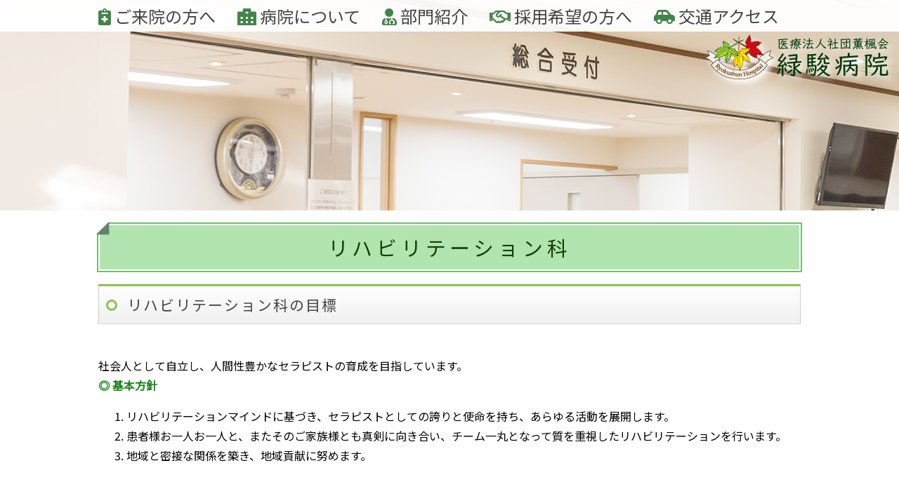

--- FILE ---
content_type: text/html; charset=UTF-8
request_url: https://ryokushun.jp/departments/rihabilitation
body_size: 43372
content:
<!DOCTYPE html>
<html>
<head>
<title>リハビリテーション科 | 兵庫県小野市の療養型病院　緑駿病院 | 医療法人社団薫楓会</title>
<link rel="stylesheet" href="https://ryokushun.jp/wp/wp-content/themes/rshp/base_20240123.css" />
<script type="text/javascript" src="https://ryokushun.jp/wp/wp-content/themes/rshp/js/jquery-3.4.1.min.js"></script>
<meta name='robots' content='max-image-preview:large' />
<link rel='dns-prefetch' href='//www.googletagmanager.com' />
<link rel='dns-prefetch' href='//netdna.bootstrapcdn.com' />

<!-- SEO SIMPLE PACK 3.6.2 -->
<title>リハビリテーション科 | 兵庫県小野市の療養型病院｜緑駿病院｜医療法人社団薫楓会</title>
<meta name="description" content="リハビリテーション科の目標 社会人として自立し、人間性豊かなセラピストの育成を目指しています。 ◎ 基本方針 リハビリテーションマインドに基づき、セラピストとしての誇りと使命を持ち、あらゆる活動を展開します。 患者様お一人お一人と、またその">
<link rel="canonical" href="https://ryokushun.jp/departments/rihabilitation">
<meta property="og:locale" content="ja_JP">
<meta property="og:type" content="article">
<meta property="og:image" content="https://ryokushun.jp/wp/wp-content/uploads/2015/07/eye_busyo.jpg">
<meta property="og:title" content="リハビリテーション科 | 兵庫県小野市の療養型病院｜緑駿病院｜医療法人社団薫楓会">
<meta property="og:description" content="リハビリテーション科の目標 社会人として自立し、人間性豊かなセラピストの育成を目指しています。 ◎ 基本方針 リハビリテーションマインドに基づき、セラピストとしての誇りと使命を持ち、あらゆる活動を展開します。 患者様お一人お一人と、またその">
<meta property="og:url" content="https://ryokushun.jp/departments/rihabilitation">
<meta property="og:site_name" content="兵庫県小野市の療養型病院｜緑駿病院｜医療法人社団薫楓会">
<meta name="twitter:card" content="summary">
<!-- / SEO SIMPLE PACK -->

<link rel='stylesheet' id='wp-block-library-css' href='https://ryokushun.jp/wp/wp-includes/css/dist/block-library/style.min.css?ver=6.1.9' type='text/css' media='all' />
<style id='wp-block-library-theme-inline-css' type='text/css'>
.wp-block-audio figcaption{color:#555;font-size:13px;text-align:center}.is-dark-theme .wp-block-audio figcaption{color:hsla(0,0%,100%,.65)}.wp-block-audio{margin:0 0 1em}.wp-block-code{border:1px solid #ccc;border-radius:4px;font-family:Menlo,Consolas,monaco,monospace;padding:.8em 1em}.wp-block-embed figcaption{color:#555;font-size:13px;text-align:center}.is-dark-theme .wp-block-embed figcaption{color:hsla(0,0%,100%,.65)}.wp-block-embed{margin:0 0 1em}.blocks-gallery-caption{color:#555;font-size:13px;text-align:center}.is-dark-theme .blocks-gallery-caption{color:hsla(0,0%,100%,.65)}.wp-block-image figcaption{color:#555;font-size:13px;text-align:center}.is-dark-theme .wp-block-image figcaption{color:hsla(0,0%,100%,.65)}.wp-block-image{margin:0 0 1em}.wp-block-pullquote{border-top:4px solid;border-bottom:4px solid;margin-bottom:1.75em;color:currentColor}.wp-block-pullquote__citation,.wp-block-pullquote cite,.wp-block-pullquote footer{color:currentColor;text-transform:uppercase;font-size:.8125em;font-style:normal}.wp-block-quote{border-left:.25em solid;margin:0 0 1.75em;padding-left:1em}.wp-block-quote cite,.wp-block-quote footer{color:currentColor;font-size:.8125em;position:relative;font-style:normal}.wp-block-quote.has-text-align-right{border-left:none;border-right:.25em solid;padding-left:0;padding-right:1em}.wp-block-quote.has-text-align-center{border:none;padding-left:0}.wp-block-quote.is-large,.wp-block-quote.is-style-large,.wp-block-quote.is-style-plain{border:none}.wp-block-search .wp-block-search__label{font-weight:700}.wp-block-search__button{border:1px solid #ccc;padding:.375em .625em}:where(.wp-block-group.has-background){padding:1.25em 2.375em}.wp-block-separator.has-css-opacity{opacity:.4}.wp-block-separator{border:none;border-bottom:2px solid;margin-left:auto;margin-right:auto}.wp-block-separator.has-alpha-channel-opacity{opacity:1}.wp-block-separator:not(.is-style-wide):not(.is-style-dots){width:100px}.wp-block-separator.has-background:not(.is-style-dots){border-bottom:none;height:1px}.wp-block-separator.has-background:not(.is-style-wide):not(.is-style-dots){height:2px}.wp-block-table{margin:"0 0 1em 0"}.wp-block-table thead{border-bottom:3px solid}.wp-block-table tfoot{border-top:3px solid}.wp-block-table td,.wp-block-table th{word-break:normal}.wp-block-table figcaption{color:#555;font-size:13px;text-align:center}.is-dark-theme .wp-block-table figcaption{color:hsla(0,0%,100%,.65)}.wp-block-video figcaption{color:#555;font-size:13px;text-align:center}.is-dark-theme .wp-block-video figcaption{color:hsla(0,0%,100%,.65)}.wp-block-video{margin:0 0 1em}.wp-block-template-part.has-background{padding:1.25em 2.375em;margin-top:0;margin-bottom:0}
</style>
<link rel='stylesheet' id='classic-theme-styles-css' href='https://ryokushun.jp/wp/wp-includes/css/classic-themes.min.css?ver=1' type='text/css' media='all' />
<style id='global-styles-inline-css' type='text/css'>
body{--wp--preset--color--black: #000000;--wp--preset--color--cyan-bluish-gray: #abb8c3;--wp--preset--color--white: #ffffff;--wp--preset--color--pale-pink: #f78da7;--wp--preset--color--vivid-red: #cf2e2e;--wp--preset--color--luminous-vivid-orange: #ff6900;--wp--preset--color--luminous-vivid-amber: #fcb900;--wp--preset--color--light-green-cyan: #7bdcb5;--wp--preset--color--vivid-green-cyan: #00d084;--wp--preset--color--pale-cyan-blue: #8ed1fc;--wp--preset--color--vivid-cyan-blue: #0693e3;--wp--preset--color--vivid-purple: #9b51e0;--wp--preset--gradient--vivid-cyan-blue-to-vivid-purple: linear-gradient(135deg,rgba(6,147,227,1) 0%,rgb(155,81,224) 100%);--wp--preset--gradient--light-green-cyan-to-vivid-green-cyan: linear-gradient(135deg,rgb(122,220,180) 0%,rgb(0,208,130) 100%);--wp--preset--gradient--luminous-vivid-amber-to-luminous-vivid-orange: linear-gradient(135deg,rgba(252,185,0,1) 0%,rgba(255,105,0,1) 100%);--wp--preset--gradient--luminous-vivid-orange-to-vivid-red: linear-gradient(135deg,rgba(255,105,0,1) 0%,rgb(207,46,46) 100%);--wp--preset--gradient--very-light-gray-to-cyan-bluish-gray: linear-gradient(135deg,rgb(238,238,238) 0%,rgb(169,184,195) 100%);--wp--preset--gradient--cool-to-warm-spectrum: linear-gradient(135deg,rgb(74,234,220) 0%,rgb(151,120,209) 20%,rgb(207,42,186) 40%,rgb(238,44,130) 60%,rgb(251,105,98) 80%,rgb(254,248,76) 100%);--wp--preset--gradient--blush-light-purple: linear-gradient(135deg,rgb(255,206,236) 0%,rgb(152,150,240) 100%);--wp--preset--gradient--blush-bordeaux: linear-gradient(135deg,rgb(254,205,165) 0%,rgb(254,45,45) 50%,rgb(107,0,62) 100%);--wp--preset--gradient--luminous-dusk: linear-gradient(135deg,rgb(255,203,112) 0%,rgb(199,81,192) 50%,rgb(65,88,208) 100%);--wp--preset--gradient--pale-ocean: linear-gradient(135deg,rgb(255,245,203) 0%,rgb(182,227,212) 50%,rgb(51,167,181) 100%);--wp--preset--gradient--electric-grass: linear-gradient(135deg,rgb(202,248,128) 0%,rgb(113,206,126) 100%);--wp--preset--gradient--midnight: linear-gradient(135deg,rgb(2,3,129) 0%,rgb(40,116,252) 100%);--wp--preset--duotone--dark-grayscale: url('#wp-duotone-dark-grayscale');--wp--preset--duotone--grayscale: url('#wp-duotone-grayscale');--wp--preset--duotone--purple-yellow: url('#wp-duotone-purple-yellow');--wp--preset--duotone--blue-red: url('#wp-duotone-blue-red');--wp--preset--duotone--midnight: url('#wp-duotone-midnight');--wp--preset--duotone--magenta-yellow: url('#wp-duotone-magenta-yellow');--wp--preset--duotone--purple-green: url('#wp-duotone-purple-green');--wp--preset--duotone--blue-orange: url('#wp-duotone-blue-orange');--wp--preset--font-size--small: 13px;--wp--preset--font-size--medium: 20px;--wp--preset--font-size--large: 36px;--wp--preset--font-size--x-large: 42px;--wp--preset--spacing--20: 0.44rem;--wp--preset--spacing--30: 0.67rem;--wp--preset--spacing--40: 1rem;--wp--preset--spacing--50: 1.5rem;--wp--preset--spacing--60: 2.25rem;--wp--preset--spacing--70: 3.38rem;--wp--preset--spacing--80: 5.06rem;}:where(.is-layout-flex){gap: 0.5em;}body .is-layout-flow > .alignleft{float: left;margin-inline-start: 0;margin-inline-end: 2em;}body .is-layout-flow > .alignright{float: right;margin-inline-start: 2em;margin-inline-end: 0;}body .is-layout-flow > .aligncenter{margin-left: auto !important;margin-right: auto !important;}body .is-layout-constrained > .alignleft{float: left;margin-inline-start: 0;margin-inline-end: 2em;}body .is-layout-constrained > .alignright{float: right;margin-inline-start: 2em;margin-inline-end: 0;}body .is-layout-constrained > .aligncenter{margin-left: auto !important;margin-right: auto !important;}body .is-layout-constrained > :where(:not(.alignleft):not(.alignright):not(.alignfull)){max-width: var(--wp--style--global--content-size);margin-left: auto !important;margin-right: auto !important;}body .is-layout-constrained > .alignwide{max-width: var(--wp--style--global--wide-size);}body .is-layout-flex{display: flex;}body .is-layout-flex{flex-wrap: wrap;align-items: center;}body .is-layout-flex > *{margin: 0;}:where(.wp-block-columns.is-layout-flex){gap: 2em;}.has-black-color{color: var(--wp--preset--color--black) !important;}.has-cyan-bluish-gray-color{color: var(--wp--preset--color--cyan-bluish-gray) !important;}.has-white-color{color: var(--wp--preset--color--white) !important;}.has-pale-pink-color{color: var(--wp--preset--color--pale-pink) !important;}.has-vivid-red-color{color: var(--wp--preset--color--vivid-red) !important;}.has-luminous-vivid-orange-color{color: var(--wp--preset--color--luminous-vivid-orange) !important;}.has-luminous-vivid-amber-color{color: var(--wp--preset--color--luminous-vivid-amber) !important;}.has-light-green-cyan-color{color: var(--wp--preset--color--light-green-cyan) !important;}.has-vivid-green-cyan-color{color: var(--wp--preset--color--vivid-green-cyan) !important;}.has-pale-cyan-blue-color{color: var(--wp--preset--color--pale-cyan-blue) !important;}.has-vivid-cyan-blue-color{color: var(--wp--preset--color--vivid-cyan-blue) !important;}.has-vivid-purple-color{color: var(--wp--preset--color--vivid-purple) !important;}.has-black-background-color{background-color: var(--wp--preset--color--black) !important;}.has-cyan-bluish-gray-background-color{background-color: var(--wp--preset--color--cyan-bluish-gray) !important;}.has-white-background-color{background-color: var(--wp--preset--color--white) !important;}.has-pale-pink-background-color{background-color: var(--wp--preset--color--pale-pink) !important;}.has-vivid-red-background-color{background-color: var(--wp--preset--color--vivid-red) !important;}.has-luminous-vivid-orange-background-color{background-color: var(--wp--preset--color--luminous-vivid-orange) !important;}.has-luminous-vivid-amber-background-color{background-color: var(--wp--preset--color--luminous-vivid-amber) !important;}.has-light-green-cyan-background-color{background-color: var(--wp--preset--color--light-green-cyan) !important;}.has-vivid-green-cyan-background-color{background-color: var(--wp--preset--color--vivid-green-cyan) !important;}.has-pale-cyan-blue-background-color{background-color: var(--wp--preset--color--pale-cyan-blue) !important;}.has-vivid-cyan-blue-background-color{background-color: var(--wp--preset--color--vivid-cyan-blue) !important;}.has-vivid-purple-background-color{background-color: var(--wp--preset--color--vivid-purple) !important;}.has-black-border-color{border-color: var(--wp--preset--color--black) !important;}.has-cyan-bluish-gray-border-color{border-color: var(--wp--preset--color--cyan-bluish-gray) !important;}.has-white-border-color{border-color: var(--wp--preset--color--white) !important;}.has-pale-pink-border-color{border-color: var(--wp--preset--color--pale-pink) !important;}.has-vivid-red-border-color{border-color: var(--wp--preset--color--vivid-red) !important;}.has-luminous-vivid-orange-border-color{border-color: var(--wp--preset--color--luminous-vivid-orange) !important;}.has-luminous-vivid-amber-border-color{border-color: var(--wp--preset--color--luminous-vivid-amber) !important;}.has-light-green-cyan-border-color{border-color: var(--wp--preset--color--light-green-cyan) !important;}.has-vivid-green-cyan-border-color{border-color: var(--wp--preset--color--vivid-green-cyan) !important;}.has-pale-cyan-blue-border-color{border-color: var(--wp--preset--color--pale-cyan-blue) !important;}.has-vivid-cyan-blue-border-color{border-color: var(--wp--preset--color--vivid-cyan-blue) !important;}.has-vivid-purple-border-color{border-color: var(--wp--preset--color--vivid-purple) !important;}.has-vivid-cyan-blue-to-vivid-purple-gradient-background{background: var(--wp--preset--gradient--vivid-cyan-blue-to-vivid-purple) !important;}.has-light-green-cyan-to-vivid-green-cyan-gradient-background{background: var(--wp--preset--gradient--light-green-cyan-to-vivid-green-cyan) !important;}.has-luminous-vivid-amber-to-luminous-vivid-orange-gradient-background{background: var(--wp--preset--gradient--luminous-vivid-amber-to-luminous-vivid-orange) !important;}.has-luminous-vivid-orange-to-vivid-red-gradient-background{background: var(--wp--preset--gradient--luminous-vivid-orange-to-vivid-red) !important;}.has-very-light-gray-to-cyan-bluish-gray-gradient-background{background: var(--wp--preset--gradient--very-light-gray-to-cyan-bluish-gray) !important;}.has-cool-to-warm-spectrum-gradient-background{background: var(--wp--preset--gradient--cool-to-warm-spectrum) !important;}.has-blush-light-purple-gradient-background{background: var(--wp--preset--gradient--blush-light-purple) !important;}.has-blush-bordeaux-gradient-background{background: var(--wp--preset--gradient--blush-bordeaux) !important;}.has-luminous-dusk-gradient-background{background: var(--wp--preset--gradient--luminous-dusk) !important;}.has-pale-ocean-gradient-background{background: var(--wp--preset--gradient--pale-ocean) !important;}.has-electric-grass-gradient-background{background: var(--wp--preset--gradient--electric-grass) !important;}.has-midnight-gradient-background{background: var(--wp--preset--gradient--midnight) !important;}.has-small-font-size{font-size: var(--wp--preset--font-size--small) !important;}.has-medium-font-size{font-size: var(--wp--preset--font-size--medium) !important;}.has-large-font-size{font-size: var(--wp--preset--font-size--large) !important;}.has-x-large-font-size{font-size: var(--wp--preset--font-size--x-large) !important;}
.wp-block-navigation a:where(:not(.wp-element-button)){color: inherit;}
:where(.wp-block-columns.is-layout-flex){gap: 2em;}
.wp-block-pullquote{font-size: 1.5em;line-height: 1.6;}
</style>
<link rel='stylesheet' id='DOPBSP-css-dopselect-css' href='https://ryokushun.jp/wp/wp-content/plugins/booking-system/libraries/css/jquery.dop.Select.css?ver=6.1.9' type='text/css' media='all' />
<link rel='stylesheet' id='contact-form-7-css' href='https://ryokushun.jp/wp/wp-content/plugins/contact-form-7/includes/css/styles.css?ver=5.7.3' type='text/css' media='all' />
<link rel='stylesheet' id='font-awesome-css' href='//netdna.bootstrapcdn.com/font-awesome/4.1.0/css/font-awesome.css' type='text/css' media='screen' />
<link rel='stylesheet' id='spam-protect-for-contact-form7-css' href='https://ryokushun.jp/wp/wp-content/plugins/wp-contact-form-7-spam-blocker/frontend/css/spam-protect-for-contact-form7.css?ver=1.0.0' type='text/css' media='all' />
<link rel='stylesheet' id='wp-pagenavi-css' href='https://ryokushun.jp/wp/wp-content/plugins/wp-pagenavi/pagenavi-css.css?ver=2.70' type='text/css' media='all' />
<link rel='stylesheet' id='child-pages-shortcode-css-css' href='https://ryokushun.jp/wp/wp-content/plugins/child-pages-shortcode/css/child-pages-shortcode.min.css?ver=1.1.4' type='text/css' media='all' />
<script type='text/javascript' src='https://ryokushun.jp/wp/wp-includes/js/jquery/jquery.min.js?ver=3.6.1' id='jquery-core-js'></script>
<script type='text/javascript' src='https://ryokushun.jp/wp/wp-includes/js/jquery/jquery-migrate.min.js?ver=3.3.2' id='jquery-migrate-js'></script>
<script type='text/javascript' src='https://ryokushun.jp/wp/wp-content/plugins/booking-system/libraries/js/dop-prototypes.js?ver=6.1.9' id='DOP-js-prototypes-js'></script>
<script type='text/javascript' src='https://ryokushun.jp/wp/wp-content/plugins/wp-contact-form-7-spam-blocker/frontend/js/spam-protect-for-contact-form7.js?ver=1.0.0' id='spam-protect-for-contact-form7-js'></script>
<script type='text/javascript' src='https://ryokushun.jp/wp/wp-content/plugins/child-pages-shortcode/js/child-pages-shortcode.min.js?ver=1.1.4' id='child-pages-shortcode-js'></script>

<!-- Site Kit によって追加された Google タグ（gtag.js）スニペット -->
<!-- Google アナリティクス スニペット (Site Kit が追加) -->
<script type='text/javascript' src='https://www.googletagmanager.com/gtag/js?id=G-TEZT3XFKDQ' id='google_gtagjs-js' async></script>
<script type='text/javascript' id='google_gtagjs-js-after'>
window.dataLayer = window.dataLayer || [];function gtag(){dataLayer.push(arguments);}
gtag("set","linker",{"domains":["ryokushun.jp"]});
gtag("js", new Date());
gtag("set", "developer_id.dZTNiMT", true);
gtag("config", "G-TEZT3XFKDQ");
 window._googlesitekit = window._googlesitekit || {}; window._googlesitekit.throttledEvents = []; window._googlesitekit.gtagEvent = (name, data) => { var key = JSON.stringify( { name, data } ); if ( !! window._googlesitekit.throttledEvents[ key ] ) { return; } window._googlesitekit.throttledEvents[ key ] = true; setTimeout( () => { delete window._googlesitekit.throttledEvents[ key ]; }, 5 ); gtag( "event", name, { ...data, event_source: "site-kit" } ); }; 
</script>
<link rel="https://api.w.org/" href="https://ryokushun.jp/wp-json/" /><link rel="alternate" type="application/json" href="https://ryokushun.jp/wp-json/wp/v2/pages/89" /><link rel="alternate" type="application/json+oembed" href="https://ryokushun.jp/wp-json/oembed/1.0/embed?url=https%3A%2F%2Fryokushun.jp%2Fdepartments%2Frihabilitation" />
<link rel="alternate" type="text/xml+oembed" href="https://ryokushun.jp/wp-json/oembed/1.0/embed?url=https%3A%2F%2Fryokushun.jp%2Fdepartments%2Frihabilitation&#038;format=xml" />
<meta name="generator" content="Site Kit by Google 1.171.0" />
<style>
.scroll-back-to-top-wrapper {
    position: fixed;
	opacity: 0;
	visibility: hidden;
	overflow: hidden;
	text-align: center;
	z-index: 99999999;
    background-color: #777777;
	color: #eeeeee;
	width: 50px;
	height: 48px;
	line-height: 48px;
	right: 30px;
	bottom: 30px;
	padding-top: 2px;
	border-top-left-radius: 10px;
	border-top-right-radius: 10px;
	border-bottom-right-radius: 10px;
	border-bottom-left-radius: 10px;
	-webkit-transition: all 0.5s ease-in-out;
	-moz-transition: all 0.5s ease-in-out;
	-ms-transition: all 0.5s ease-in-out;
	-o-transition: all 0.5s ease-in-out;
	transition: all 0.5s ease-in-out;
}
.scroll-back-to-top-wrapper:hover {
	background-color: #888888;
  color: #eeeeee;
}
.scroll-back-to-top-wrapper.show {
    visibility:visible;
    cursor:pointer;
	opacity: 1.0;
}
.scroll-back-to-top-wrapper i.fa {
	line-height: inherit;
}
.scroll-back-to-top-wrapper .fa-lg {
	vertical-align: 0;
}
</style><meta name="google-site-verification" content="6UNNlD3vazbqpcvoACf1QghGXfBM3ZDZ9QiPVZvYQIE"><meta name="viewport" content="width=device-width" >
</head>
<link href="https://use.fontawesome.com/releases/v5.6.1/css/all.css" rel="stylesheet">
<script>
window.WebFontConfig = {google: { families: ['Noto+Sans+JP'] },
      active: function() {sessionStorage.fonts = true;}};
      (function() {
        var wf = document.createElement('script');
        wf.src = 'https://ajax.googleapis.com/ajax/libs/webfont/1.6.26/webfont.js';
        wf.type = 'text/javascript';
        wf.async = 'true';
        var s = document.getElementsByTagName('script')[0];
        s.parentNode.insertBefore(wf, s);
})();
</script>
<body>
<script>
jQuery(function($){
  $('.mobilemenu').bind('click',function(){
    if($('.topnavtop').css('z-index') == -1){
      $('#micn').removeClass('fa-bars');
      $('#micn').addClass('fa-times');
      $('.grayback').css({'z-index':15});
      $('.grayback').css({'opacity':1});
      $('.topnavtop').css({'z-index':20});
      $('.topnavtop').css({'opacity':1});
    }else{
      $('#micn').removeClass('fa-times');
      $('#micn').addClass('fa-bars');
      $('.grayback').css({'z-index':-1});
      $('.grayback').css({'opacity':0});
      $('.topnavtop').css({'z-index':-1});
      $('.topnavtop').css({'opacity':0});
    }
  });
  $(window).resize(function(){
    var w = $(window).width();
    var x = 1000;
    if( w >= x){
      $('.topnavtop').css({'z-index':1});
      $('.topnavtop').css({'opacity':1});
    } else {
      $('.topnavtop').css({'z-index':-1});
      $('.topnavtop').css({'opacity':0});
    }
  });
});
$(function() {
  var w = $(window).width();
  var x = 1000;
  if( w >= x){
    $('.topnavli').hover(function() {
      $(this).children('.topnavsub').stop().fadeIn(400);
    },function(){
      $(this).children('.topnavsub').stop().fadeOut(400);
    });
  };
});
</script>
<style>
.topnavsub{ display:none;position:absolute; }
.topnavsub{ list-style:none; padding-inline-start:0; background: rgba(255,255,255,0.95); border-radius:0 0 10px 10px; padding:15px; }
.topnavsub li{ font-size:1.2rem; }
</style>
<div style="width:100%">
  <div class="navcontainer">
    <div class="toplogo"><span><a href="https://ryokushun.jp"><img src="https://ryokushun.jp/wp/wp-content/themes/rshp/images/rshplogo.png" style="filter: drop-shadow(5px 5px 5px rgba(255,255,255,1));" /></a></span></div>
    <div class="grayback"></div>
    <div class="mobilemenu"><span style="font-size:0.5rem">メニュー</span><br/><i id="micn" class="fas fa-bars" style="font-size:1.3rem"></i></div>
  <nav class="topnavtop">
    <ul class="topnavi">
      <li class="topnavli"><a href="https://ryokushun.jp/visitors"><i class="fas fa-notes-medical" style="color:#44844b"></i> ご来院の方へ</a>
        <ul class="topnavsub">
          <li><a href="https://ryokushun.jp/visitors#gairai"><i class="fas fa-arrow-right" style="color:#44844b"></i> 外来のご案内</a></li>
          <li><a href="https://ryokushun.jp/visitors#nyuin"><i class="fas fa-arrow-right" style="color:#44844b"></i> 入院のご案内</a></li>
          <li><a href="https://ryokushun.jp/visitors#mimai"><i class="fas fa-arrow-right" style="color:#44844b"></i> お見舞いのご案内</a></li>
          <li><a href="https://ryokushun.jp/visitors#surippa"><i class="fas fa-arrow-right" style="color:#44844b"></i> 院内スリッパについて</a></li>
        </ul>
      </li>
      <li class="topnavli"><a href="https://ryokushun.jp/about"><i class="fas fa-hospital-alt" style="color:#44844b"></i> 病院について</a>
        <ul class="topnavsub" style="column-count:2;">
          <li><a href="https://ryokushun.jp/about#about1"><i class="fas fa-arrow-right" style="color:#44844b"></i> 院長挨拶</a></li>
          <li><a href="https://ryokushun.jp/about#about2"><i class="fas fa-arrow-right" style="color:#44844b"></i> 病院理念</a></li>
          <li><a href="https://ryokushun.jp/about#about3"><i class="fas fa-arrow-right" style="color:#44844b"></i> 医療方針</a></li>
          <li><a href="https://ryokushun.jp/about#about4"><i class="fas fa-arrow-right" style="color:#44844b"></i> 当院の特徴</a></li>
          <li><a href="https://ryokushun.jp/about#about5"><i class="fas fa-arrow-right" style="color:#44844b"></i> 病院概要</a></li>
          <li><a href="https://ryokushun.jp/about#about6"><i class="fas fa-arrow-right" style="color:#44844b"></i> フロアマップ</a></li>
          <li><a href="https://ryokushun.jp/about#about7"><i class="fas fa-arrow-right" style="color:#44844b"></i> 院内ギャラリー</a></li>
          <li><a href="https://ryokushun.jp/about#about8"><i class="fas fa-arrow-right" style="color:#44844b"></i> 薫楓苑について</a></li>
        </ul>
      </li>
      <li class="topnavli"><a href="https://ryokushun.jp/dep"><i class="fas fa-user-md" style="color:#44844b"></i> 部門紹介</a>
        <ul class="topnavsub" style="column-count:2;">
          <li><a href="https://ryokushun.jp/dep#kango"><i class="fas fa-arrow-right" style="color:#44844b"></i> 看護部</a></li>
          <li><a href="https://ryokushun.jp/dep#riha"><i class="fas fa-arrow-right" style="color:#44844b"></i> リハビリテーション室</a></li>
          <li><a href="https://ryokushun.jp/dep#hriha"><i class="fas fa-arrow-right" style="color:#44844b"></i> 訪問リハ</a></li>
          <li><a href="https://ryokushun.jp/dep#eiyo"><i class="fas fa-arrow-right" style="color:#44844b"></i> 栄養科</a></li>
          <li><a href="https://ryokushun.jp/dep#iryo"><i class="fas fa-arrow-right" style="color:#44844b"></i> 地域医療室</a></li>
          <li><a href="https://ryokushun.jp/dep#hoiku"><i class="fas fa-arrow-right" style="color:#44844b"></i> たんぽぽ保育園</a></li>
        </ul>
      </li>
      <li class="topnavli"><a href="https://ryokushun.jp/recruit"><i class="far fa-handshake" style="color:#44844b"></i> 採用希望の方へ</a>
        <ul class="topnavsub">
          <li><a href="https://ryokushun.jp/recruit#voice"><i class="fas fa-arrow-right" style="color:#44844b"></i> 先輩たちの声</a></li>
          <li><a href="https://ryokushun.jp/recruit#nagare"><i class="fas fa-arrow-right" style="color:#44844b"></i> 採用の流れ</a></li>
          <li><a href="https://ryokushun.jp/recruit#kinmu"><i class="fas fa-arrow-right" style="color:#44844b"></i> 勤務初日からの流れ</a></li>
          <li><a href="https://ryokushun.jp/recruit#youkou"><i class="fas fa-arrow-right" style="color:#44844b"></i> 募集要項</a></li>
          <li><a href="https://ryokushun.jp/recruit#entry"><i class="fas fa-arrow-right" style="color:#44844b"></i> エントリーフォーム</a></li>
        </ul>
      </li>
      <li class="topnavli"><a href="https://ryokushun.jp/access"><i class="fas fa-car-side" style="color:#44844b"></i> 交通アクセス</a>
        <ul class="topnavsub">
          <li><a href="https://ryokushun.jp/access#koutu"><i class="fas fa-arrow-right" style="color:#44844b"></i> お車でお越しの方</a></li>
          <li><a href="https://ryokushun.jp/access#kokyo"><i class="fas fa-arrow-right" style="color:#44844b"></i> 公共交通機関でお越しの方</a></li>
          <li><a href="https://ryokushun.jp/access#sougei"><i class="fas fa-arrow-right" style="color:#44844b"></i> 送迎バスについて</a></li>
        </ul>
      </li>
    </ul>
  </nav>
  </div><style>
.liasterisk li{ text-indent: -1em; }
.liasterisk li::before{ content: "※ "; }
</style>
<div class="eyecatch" style="background-image:url('https://ryokushun.jp/wp/wp-content/themes/rshp/images/top3_1-3.jpg')"></div><!-- アイキャッチ -->

<div class="maincontainer">
  <div class="maincontents">
    <div style="width:100%;margin:0 auto">
          <h1 class="headtitle">　リハビリテーション科　</h1>
</div>
<div style="text-align:left">
        <h2>リハビリテーション科の目標</H2><br>
<div class="midashi">社会人として自立し、人間性豊かなセラピストの育成を目指しています。</div>
<h4>◎ 基本方針</h4>
<div class="honbun2">
<ol><li>リハビリテーションマインドに基づき、セラピストとしての誇りと使命を持ち、あらゆる活動を展開します。</li>
<li>患者様お一人お一人と、またそのご家族様とも真剣に向き合い、チーム一丸となって質を重視したリハビリテーションを行います。</li>
<li>地域と密接な関係を築き、地域貢献に努めます。</li>
</ol>
</div>
<br class="clear"><br>
<br>
<h2>リハビリテーション科の役割</h2>
<div class="honbun2">各々の部門が２０分〜６０分の時間をかけてマンツーマンにより治療を実施させて頂きます。（月曜日〜土曜日）<br>
様々なご病気で自宅や施設、病院で過ごされた方が、もう一度輝くことに援助したいと思っています。</div>
<ul class="top_img2">
<li><a href="http://ryokushun.jp/wp/wp-content/themes/wp-ryokushun/images/departments/riha_05_l.jpg"><img decoding="async" src="http://ryokushun.jp/wp/wp-content/themes/wp-ryokushun/images/departments/riha_05.jpg" alt="リハビリテーション科"></a></li>
<li><a href="http://ryokushun.jp/wp/wp-content/themes/wp-ryokushun/images/departments/riha_06_l.jpg"><img decoding="async" src="http://ryokushun.jp/wp/wp-content/themes/wp-ryokushun/images/departments/riha_06.jpg" alt="リハビリテーション科"></a></li>
<li><a href="http://ryokushun.jp/wp/wp-content/themes/wp-ryokushun/images/departments/riha_01_l.jpg"><img decoding="async" src="http://ryokushun.jp/wp/wp-content/themes/wp-ryokushun/images/departments/riha_01.jpg" alt="リハビリテーション科"></a></li>
<li><a href="http://ryokushun.jp/wp/wp-content/themes/wp-ryokushun/images/departments/riha_02_l.jpg"><img decoding="async" src="http://ryokushun.jp/wp/wp-content/themes/wp-ryokushun/images/departments/riha_02.jpg" alt="リハビリテーション科"></a></li>
<li><a href="http://ryokushun.jp/wp/wp-content/themes/wp-ryokushun/images/departments/riha_03_l.jpg"><img decoding="async" src="http://ryokushun.jp/wp/wp-content/themes/wp-ryokushun/images/departments/riha_03.jpg" alt="リハビリテーション科"></a></li>
</ul>
<br class="clear"><br>
<br>
<h3>理学療法</h3>
<div class="honbun">
<img decoding="async" src="http://ryokushun.jp/wp/wp-content/themes/wp-ryokushun/images/departments/riha01.jpg" alt="リハビリテーション科 理学療法" class="ori alignright" width="500px">
脳梗塞や脳出血と呼ばれる脳血管疾患から、骨折・変形性関節症などの運動器疾患などの患者様に対して、 廃用症候群(※)を予防するため早期より離床を促し、 寝返りや起き上がりなどの基本動作や移動能力（歩行やベッドから車椅子・ポータブルトイレへの移乗）の改善を図っていきます。<br>
<br>
<br>
<br>
<strong>※廃用症候群</strong>
筋肉の萎縮、関節の拘縮、褥瘡などの安静状態が長期に続く事によって起こる心身のさまざまな低下のこと<br>
</div>
<br class="clear"><br>
<br>
<br>
<h3>作業療法</h3>
<div class="honbun">
<img decoding="async" src="http://ryokushun.jp/wp/wp-content/themes/wp-ryokushun/images/departments/riha05.jpg" alt="リハビリテーション科 作業療法" class="ori alignright" width="500px">
患者様やご家族の生活における課題に対して直接的・間接的・代償的に関わり、問題点の改善と 残存機能・能力のより一層の向上を目指し、患者様の環境（生活）への適応を心身ともに治療・支援・援助していきます。 食事、排泄、更衣、整容、入浴などといった身近な生活行為が少しでも円滑に行えるように援助します。<br>
<br>
また、介助が必要とされる方の場合、介助者の負担も少なくなるよう、患者様や介助者とともに工夫していきます。 患者様のご病気や体の状態にあった生活を再構築するお手伝いを行っています。<br>
</div>
<br class="clear"><br>
<br>
<h3>言語聴覚療法</h3>
<div class="honbun">
<img decoding="async" src="http://ryokushun.jp/wp/wp-content/themes/wp-ryokushun/images/departments/riha09.jpg" alt="リハビリテーション科 言語聴覚療法" class="ori alignright" width="500px">
失語症(※1)や 構音障害(※2)の患者様を主な対象として、 実用的なコミュニケーション能力の向上に向けた訓練を行っています。<br>
また、摂食・嚥下障害(※3)の患者様に対しては、 安心しておいしく食べられるように、食べる練習も行っています。<br>
<br>
<strong>※1 失語症</strong>
聞いたこと（読んだこと）を正しく理解できない／言いたい言葉がすぐに出てこない／言いたいことと別の言葉が出てしまうといった症状のこと<br>
<br>
<strong>※2 構音障害</strong>
麻痺などのために不明瞭な発音となる障害のこと<br>
<br>
<strong>※3 摂食・嚥下障害</strong>
食べる（飲み込む）ことが上手くできない障害のこと<br>
</div>
<div class="clear"></div>
<br>
<h2>取り扱う症状の例</h2>
<h4>◎ 取り扱う症状の例１</h4>
<div class="honbun2">
<ul>
<li>手足に麻痺がある方</li>
<li>骨折等による整形疾患</li>
<li>認知面に障害のある方</li>
<li>脳血管障害の後遺症などで、記憶力や集中力が低下したり、物が正しく認識できなくなったり、 動作手順が解らなくなるなどの症状の方（高次脳機能障害：失行・失認・失語・活動性の低下等）</li>
<li>寝たきりなどで、生活に必要な筋力や関節の動きが低下している方など</li>
<li>摂食・嚥下障害、構音障害</li>
</ul>
</div>
<h4>◎ 取り扱う症状の例２</h4>
<div class="honbun2">
脳血管障害、呼吸器疾患、神経難病（パーキンソン氏病等）、整形疾患（骨折、脊髄損傷等）、精神疾患、癌疾患等により<br>
終末期を呈した方<br>
<br>
<img decoding="async" src="http://ryokushun.jp/wp/wp-content/themes/wp-ryokushun/images/departments/riha13.jpg" alt="言語聴覚療法" class="alignleft">
</div>
<br class="clear"><br>
<br>
<h2>スタッフの言葉</h2>
<div class="honbun2">
<ul class="list_niko">
<li>患者様・ご家族様を中心としたリハビリテーションを提供しています。（N）</li>
<li>職場の雰囲気も良く､和気あいあいと交流も盛んな為､スタッフ一丸となって患者様のQOL向上に努めています｡(U)</li>
<li>スタッフ間での交流・情報交換が密に行え、雰囲気も良く、明るく楽しい環境です。（A）</li>
<li>患者様の気持ちを考え、質の良いリハビリテーションを提供できるように努力しています。（M）</li>
<li>やさしい気持ちでお互いを尊重し、有意義な意見交換をしながら全員で成長できる職場を目指しています。（I）</li>
<li>スタッフ間の仲も良く、仕事がしやすい環境です。（U）</li>
<li>より良い生活を送ってもらえるよう患者様の状態に合わせたリハビリを行なっています。（Y）</li>
<li>患者様をいつも笑顔にできるように頑張っています。（Z）</li>
<li>患者様・スタッフ間も和やかな雰囲気の職場です。（U）</li>
<li>笑顔を絶やさず患者様と接しています。（K）</li>
<li>患者様の”笑顔”と”可能性”を引き出せるリハビリを目指しています。（N）</li>
<li>患者様を第一に考え、丁寧なリハビリテーションを提供したいと思っています。</li>
<li>新人も増え、まだまだ成長していける職場だと思います。（H）</li>
<li>患者様の気持ちに寄り添ったリハビリができるよう日々頑張っています。（H）</li>
<li>患者様やご家族様の気持ちに寄り添った、リハビリを目指して頑張っています。（Y）</li>
<li>自分自身成長し、患者様により良いリハビリテーションを行えるよう頑張ります。（F）</li>
</ul>
</div>        </div>
  </div>
</div>
<div style="height:100px"></div>

<div style="background:#b4e2b9;width:100%">
  <div class="footcont">
    <ul class="footer">
      <li>
      <div class="logo1" style="text-align:left"><img src="https://ryokushun.jp/wp/wp-content/themes/rshp/images/rshplogo.png" alt=""></div>
      <span style="font-size:0.8em">くんぷうかい りょくしゅんびょういん</span><br/><br/>
      〒675-1322 兵庫県小野市匠台72-1<br/>
      TEL : 0794-63-5577 (代表)<br/>
      FAX : 0794-63-5535
      </li>
      <li>
      <ul class="footlist">
        <li><a href="https://ryokushun.jp/visitors">ご来院の方へ</li></a>
        <li><a href="https://ryokushun.jp/about">病院について</li></a>
        <li><a href="https://ryokushun.jp/dep">部門紹介</li></a>
        <li><a href="https://ryokushun.jp/recruit">採用希望の方へ</li></a>
        <li><a href="https://ryokushun.jp/access">交通アクセス</li></a>
        <li><a href="https://ryokushun.jp/toiawase">お問い合わせ</li></a>
        <li><a href="https://ryokushun.jp/kojin">個人情報保護方針</li></a>
        <li><a href="https://ryokushun.jp/sitemap">サイトマップ</li></a>
      </ul>
      <div style="text-align:center"><a href="http://kunpu-en.jp" target="_blank"><img src="https://ryokushun.jp/wp/wp-content/themes/rshp/images/btn_rouken2.png" alt="薫楓苑"></a></div>
      </li>
    </ul>
  </div>
</div>
<div style="width:100%;background-color:black;color:white;text-align:center;">&copy; Ryokushun Hospital. All rights Reserved.</div>
<div class="scroll-back-to-top-wrapper">
	<span class="scroll-back-to-top-inner">
					<i class="fa fa-2x fa-arrow-circle-up"></i>
			</span>
</div><script type='text/javascript' src='https://ryokushun.jp/wp/wp-includes/js/jquery/ui/core.min.js?ver=1.13.2' id='jquery-ui-core-js'></script>
<script type='text/javascript' src='https://ryokushun.jp/wp/wp-includes/js/jquery/ui/datepicker.min.js?ver=1.13.2' id='jquery-ui-datepicker-js'></script>
<script type='text/javascript' id='jquery-ui-datepicker-js-after'>
jQuery(function(jQuery){jQuery.datepicker.setDefaults({"closeText":"\u9589\u3058\u308b","currentText":"\u4eca\u65e5","monthNames":["1\u6708","2\u6708","3\u6708","4\u6708","5\u6708","6\u6708","7\u6708","8\u6708","9\u6708","10\u6708","11\u6708","12\u6708"],"monthNamesShort":["1\u6708","2\u6708","3\u6708","4\u6708","5\u6708","6\u6708","7\u6708","8\u6708","9\u6708","10\u6708","11\u6708","12\u6708"],"nextText":"\u6b21","prevText":"\u524d","dayNames":["\u65e5\u66dc\u65e5","\u6708\u66dc\u65e5","\u706b\u66dc\u65e5","\u6c34\u66dc\u65e5","\u6728\u66dc\u65e5","\u91d1\u66dc\u65e5","\u571f\u66dc\u65e5"],"dayNamesShort":["\u65e5","\u6708","\u706b","\u6c34","\u6728","\u91d1","\u571f"],"dayNamesMin":["\u65e5","\u6708","\u706b","\u6c34","\u6728","\u91d1","\u571f"],"dateFormat":"yy\u5e74mm\u6708d\u65e5","firstDay":1,"isRTL":false});});
</script>
<script type='text/javascript' src='https://ryokushun.jp/wp/wp-includes/js/jquery/ui/mouse.min.js?ver=1.13.2' id='jquery-ui-mouse-js'></script>
<script type='text/javascript' src='https://ryokushun.jp/wp/wp-includes/js/jquery/ui/slider.min.js?ver=1.13.2' id='jquery-ui-slider-js'></script>
<script type='text/javascript' src='https://ryokushun.jp/wp/wp-content/plugins/booking-system/libraries/js/jquery.dop.Select.js?ver=6.1.9' id='DOP-js-jquery-dopselect-js'></script>
<script type='text/javascript' src='https://ryokushun.jp/wp/wp-content/plugins/booking-system/assets/js/jquery.dop.frontend.BSPCalendar.js?ver=6.1.9' id='DOPBSP-js-frontend-calendar-js'></script>
<script type='text/javascript' src='https://ryokushun.jp/wp/wp-content/plugins/booking-system/assets/js/frontend.js?ver=6.1.9' id='DOPBSP-js-frontend-js'></script>
<script type='text/javascript' src='https://ryokushun.jp/wp/wp-content/plugins/booking-system/assets/js/deposit/frontend-deposit.js?ver=6.1.9' id='DOPBSP-js-frontend-deposit-js'></script>
<script type='text/javascript' src='https://ryokushun.jp/wp/wp-content/plugins/booking-system/assets/js/discounts/frontend-discounts.js?ver=6.1.9' id='DOPBSP-js-frontend-discounts-js'></script>
<script type='text/javascript' src='https://ryokushun.jp/wp/wp-content/plugins/booking-system/assets/js/fees/frontend-fees.js?ver=6.1.9' id='DOPBSP-js-frontend-fees-js'></script>
<script type='text/javascript' src='https://ryokushun.jp/wp/wp-content/plugins/booking-system/assets/js/rules/frontend-rules.js?ver=6.1.9' id='DOPBSP-js-frontend-rules-js'></script>
<script type='text/javascript' src='https://ryokushun.jp/wp/wp-content/plugins/booking-system/application/assets/js/dot.js?ver=6.1.9' id='dot-js-js'></script>
<script type='text/javascript' src='https://ryokushun.jp/wp/wp-content/plugins/booking-system/application/assets/js/calendars/calendar.js?ver=6.1.9' id='dot-js-calendar-js'></script>
<script type='text/javascript' src='https://ryokushun.jp/wp/wp-content/plugins/booking-system/application/assets/js/calendars/calendar-availability.js?ver=6.1.9' id='dot-js-calendar-availability-js'></script>
<script type='text/javascript' src='https://ryokushun.jp/wp/wp-content/plugins/booking-system/application/assets/js/calendars/calendar-days.js?ver=6.1.9' id='dot-js-calendar-days-js'></script>
<script type='text/javascript' src='https://ryokushun.jp/wp/wp-content/plugins/booking-system/application/assets/js/calendars/calendar-day.js?ver=6.1.9' id='dot-js-calendar-day-js'></script>
<script type='text/javascript' src='https://ryokushun.jp/wp/wp-content/plugins/booking-system/application/assets/js/calendars/calendar-schedule.js?ver=6.1.9' id='dot-js-calendar-schedule-js'></script>
<script type='text/javascript' src='https://ryokushun.jp/wp/wp-content/plugins/contact-form-7/includes/swv/js/index.js?ver=5.7.3' id='swv-js'></script>
<script type='text/javascript' id='contact-form-7-js-extra'>
/* <![CDATA[ */
var wpcf7 = {"api":{"root":"https:\/\/ryokushun.jp\/wp-json\/","namespace":"contact-form-7\/v1"}};
/* ]]> */
</script>
<script type='text/javascript' src='https://ryokushun.jp/wp/wp-content/plugins/contact-form-7/includes/js/index.js?ver=5.7.3' id='contact-form-7-js'></script>
<script type='text/javascript' id='scroll-back-to-top-js-extra'>
/* <![CDATA[ */
var scrollBackToTop = {"scrollDuration":"500","fadeDuration":"0.5"};
/* ]]> */
</script>
<script type='text/javascript' src='https://ryokushun.jp/wp/wp-content/plugins/scroll-back-to-top/assets/js/scroll-back-to-top.js' id='scroll-back-to-top-js'></script>
<script type='text/javascript' src='https://ryokushun.jp/wp/wp-content/plugins/google-site-kit/dist/assets/js/googlesitekit-events-provider-contact-form-7-40476021fb6e59177033.js' id='googlesitekit-events-provider-contact-form-7-js' defer></script>
</body>
</html>